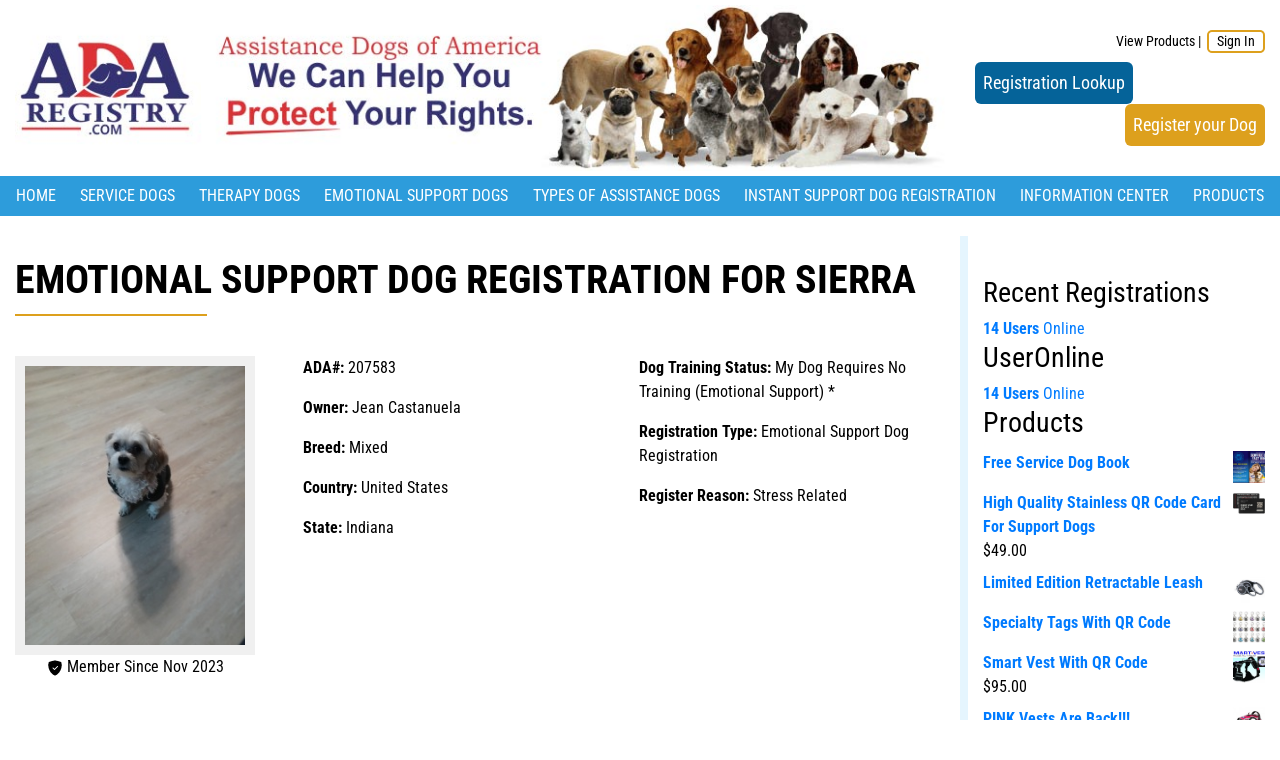

--- FILE ---
content_type: text/html; charset=UTF-8
request_url: https://assistancedogregistry.com/dog/sierra-31/
body_size: 14250
content:
<!DOCTYPE HTML>
<html>
<head>
  <meta http-equiv="content-type" content="text/html; charset=utf-8">
<title>
  Emotional Support Dog Registration for Sierra | ADA Service Dog Registry</title>
<meta http-equiv="content-type" content="text/html; charset=utf-8">
<meta name="viewport" content="width=device-width, initial-scale=1.0">
<meta name='robots' content='max-image-preview:large' />
	<style>img:is([sizes="auto" i], [sizes^="auto," i]) { contain-intrinsic-size: 3000px 1500px }</style>
	<script type="text/javascript">
/* <![CDATA[ */
window._wpemojiSettings = {"baseUrl":"https:\/\/s.w.org\/images\/core\/emoji\/15.0.3\/72x72\/","ext":".png","svgUrl":"https:\/\/s.w.org\/images\/core\/emoji\/15.0.3\/svg\/","svgExt":".svg","source":{"concatemoji":"https:\/\/assistancedogregistry.com\/wp-includes\/js\/wp-emoji-release.min.js?ver=6.7.4"}};
/*! This file is auto-generated */
!function(i,n){var o,s,e;function c(e){try{var t={supportTests:e,timestamp:(new Date).valueOf()};sessionStorage.setItem(o,JSON.stringify(t))}catch(e){}}function p(e,t,n){e.clearRect(0,0,e.canvas.width,e.canvas.height),e.fillText(t,0,0);var t=new Uint32Array(e.getImageData(0,0,e.canvas.width,e.canvas.height).data),r=(e.clearRect(0,0,e.canvas.width,e.canvas.height),e.fillText(n,0,0),new Uint32Array(e.getImageData(0,0,e.canvas.width,e.canvas.height).data));return t.every(function(e,t){return e===r[t]})}function u(e,t,n){switch(t){case"flag":return n(e,"\ud83c\udff3\ufe0f\u200d\u26a7\ufe0f","\ud83c\udff3\ufe0f\u200b\u26a7\ufe0f")?!1:!n(e,"\ud83c\uddfa\ud83c\uddf3","\ud83c\uddfa\u200b\ud83c\uddf3")&&!n(e,"\ud83c\udff4\udb40\udc67\udb40\udc62\udb40\udc65\udb40\udc6e\udb40\udc67\udb40\udc7f","\ud83c\udff4\u200b\udb40\udc67\u200b\udb40\udc62\u200b\udb40\udc65\u200b\udb40\udc6e\u200b\udb40\udc67\u200b\udb40\udc7f");case"emoji":return!n(e,"\ud83d\udc26\u200d\u2b1b","\ud83d\udc26\u200b\u2b1b")}return!1}function f(e,t,n){var r="undefined"!=typeof WorkerGlobalScope&&self instanceof WorkerGlobalScope?new OffscreenCanvas(300,150):i.createElement("canvas"),a=r.getContext("2d",{willReadFrequently:!0}),o=(a.textBaseline="top",a.font="600 32px Arial",{});return e.forEach(function(e){o[e]=t(a,e,n)}),o}function t(e){var t=i.createElement("script");t.src=e,t.defer=!0,i.head.appendChild(t)}"undefined"!=typeof Promise&&(o="wpEmojiSettingsSupports",s=["flag","emoji"],n.supports={everything:!0,everythingExceptFlag:!0},e=new Promise(function(e){i.addEventListener("DOMContentLoaded",e,{once:!0})}),new Promise(function(t){var n=function(){try{var e=JSON.parse(sessionStorage.getItem(o));if("object"==typeof e&&"number"==typeof e.timestamp&&(new Date).valueOf()<e.timestamp+604800&&"object"==typeof e.supportTests)return e.supportTests}catch(e){}return null}();if(!n){if("undefined"!=typeof Worker&&"undefined"!=typeof OffscreenCanvas&&"undefined"!=typeof URL&&URL.createObjectURL&&"undefined"!=typeof Blob)try{var e="postMessage("+f.toString()+"("+[JSON.stringify(s),u.toString(),p.toString()].join(",")+"));",r=new Blob([e],{type:"text/javascript"}),a=new Worker(URL.createObjectURL(r),{name:"wpTestEmojiSupports"});return void(a.onmessage=function(e){c(n=e.data),a.terminate(),t(n)})}catch(e){}c(n=f(s,u,p))}t(n)}).then(function(e){for(var t in e)n.supports[t]=e[t],n.supports.everything=n.supports.everything&&n.supports[t],"flag"!==t&&(n.supports.everythingExceptFlag=n.supports.everythingExceptFlag&&n.supports[t]);n.supports.everythingExceptFlag=n.supports.everythingExceptFlag&&!n.supports.flag,n.DOMReady=!1,n.readyCallback=function(){n.DOMReady=!0}}).then(function(){return e}).then(function(){var e;n.supports.everything||(n.readyCallback(),(e=n.source||{}).concatemoji?t(e.concatemoji):e.wpemoji&&e.twemoji&&(t(e.twemoji),t(e.wpemoji)))}))}((window,document),window._wpemojiSettings);
/* ]]> */
</script>
<style id='wp-emoji-styles-inline-css' type='text/css'>

	img.wp-smiley, img.emoji {
		display: inline !important;
		border: none !important;
		box-shadow: none !important;
		height: 1em !important;
		width: 1em !important;
		margin: 0 0.07em !important;
		vertical-align: -0.1em !important;
		background: none !important;
		padding: 0 !important;
	}
</style>
<link rel='stylesheet' id='wp-block-library-css' class="css-defer" href-alt='https://assistancedogregistry.com/wp-includes/css/dist/block-library/style.min.css?ver=6.7.4' type='text/css' media='all' />
<link rel='stylesheet' id='wc-blocks-vendors-style-css' href='https://assistancedogregistry.com/wp-content/plugins/woocommerce/packages/woocommerce-blocks/build/wc-blocks-vendors-style.css?ver=9.8.4' type='text/css' media='all' />
<link rel='stylesheet' id='wc-blocks-style-css' href='https://assistancedogregistry.com/wp-content/plugins/woocommerce/packages/woocommerce-blocks/build/wc-blocks-style.css?ver=9.8.4' type='text/css' media='all' />
<link rel='stylesheet' id='pdfemb-gutenberg-block-backend-js-css' href='https://assistancedogregistry.com/wp-content/plugins/PDFEmbedder-premium/css/pdfemb-blocks.css?ver=6.7.4' type='text/css' media='all' />
<style id='classic-theme-styles-inline-css' type='text/css'>
/*! This file is auto-generated */
.wp-block-button__link{color:#fff;background-color:#32373c;border-radius:9999px;box-shadow:none;text-decoration:none;padding:calc(.667em + 2px) calc(1.333em + 2px);font-size:1.125em}.wp-block-file__button{background:#32373c;color:#fff;text-decoration:none}
</style>
<style id='global-styles-inline-css' type='text/css'>
:root{--wp--preset--aspect-ratio--square: 1;--wp--preset--aspect-ratio--4-3: 4/3;--wp--preset--aspect-ratio--3-4: 3/4;--wp--preset--aspect-ratio--3-2: 3/2;--wp--preset--aspect-ratio--2-3: 2/3;--wp--preset--aspect-ratio--16-9: 16/9;--wp--preset--aspect-ratio--9-16: 9/16;--wp--preset--color--black: #000000;--wp--preset--color--cyan-bluish-gray: #abb8c3;--wp--preset--color--white: #ffffff;--wp--preset--color--pale-pink: #f78da7;--wp--preset--color--vivid-red: #cf2e2e;--wp--preset--color--luminous-vivid-orange: #ff6900;--wp--preset--color--luminous-vivid-amber: #fcb900;--wp--preset--color--light-green-cyan: #7bdcb5;--wp--preset--color--vivid-green-cyan: #00d084;--wp--preset--color--pale-cyan-blue: #8ed1fc;--wp--preset--color--vivid-cyan-blue: #0693e3;--wp--preset--color--vivid-purple: #9b51e0;--wp--preset--gradient--vivid-cyan-blue-to-vivid-purple: linear-gradient(135deg,rgba(6,147,227,1) 0%,rgb(155,81,224) 100%);--wp--preset--gradient--light-green-cyan-to-vivid-green-cyan: linear-gradient(135deg,rgb(122,220,180) 0%,rgb(0,208,130) 100%);--wp--preset--gradient--luminous-vivid-amber-to-luminous-vivid-orange: linear-gradient(135deg,rgba(252,185,0,1) 0%,rgba(255,105,0,1) 100%);--wp--preset--gradient--luminous-vivid-orange-to-vivid-red: linear-gradient(135deg,rgba(255,105,0,1) 0%,rgb(207,46,46) 100%);--wp--preset--gradient--very-light-gray-to-cyan-bluish-gray: linear-gradient(135deg,rgb(238,238,238) 0%,rgb(169,184,195) 100%);--wp--preset--gradient--cool-to-warm-spectrum: linear-gradient(135deg,rgb(74,234,220) 0%,rgb(151,120,209) 20%,rgb(207,42,186) 40%,rgb(238,44,130) 60%,rgb(251,105,98) 80%,rgb(254,248,76) 100%);--wp--preset--gradient--blush-light-purple: linear-gradient(135deg,rgb(255,206,236) 0%,rgb(152,150,240) 100%);--wp--preset--gradient--blush-bordeaux: linear-gradient(135deg,rgb(254,205,165) 0%,rgb(254,45,45) 50%,rgb(107,0,62) 100%);--wp--preset--gradient--luminous-dusk: linear-gradient(135deg,rgb(255,203,112) 0%,rgb(199,81,192) 50%,rgb(65,88,208) 100%);--wp--preset--gradient--pale-ocean: linear-gradient(135deg,rgb(255,245,203) 0%,rgb(182,227,212) 50%,rgb(51,167,181) 100%);--wp--preset--gradient--electric-grass: linear-gradient(135deg,rgb(202,248,128) 0%,rgb(113,206,126) 100%);--wp--preset--gradient--midnight: linear-gradient(135deg,rgb(2,3,129) 0%,rgb(40,116,252) 100%);--wp--preset--font-size--small: 13px;--wp--preset--font-size--medium: 20px;--wp--preset--font-size--large: 36px;--wp--preset--font-size--x-large: 42px;--wp--preset--spacing--20: 0.44rem;--wp--preset--spacing--30: 0.67rem;--wp--preset--spacing--40: 1rem;--wp--preset--spacing--50: 1.5rem;--wp--preset--spacing--60: 2.25rem;--wp--preset--spacing--70: 3.38rem;--wp--preset--spacing--80: 5.06rem;--wp--preset--shadow--natural: 6px 6px 9px rgba(0, 0, 0, 0.2);--wp--preset--shadow--deep: 12px 12px 50px rgba(0, 0, 0, 0.4);--wp--preset--shadow--sharp: 6px 6px 0px rgba(0, 0, 0, 0.2);--wp--preset--shadow--outlined: 6px 6px 0px -3px rgba(255, 255, 255, 1), 6px 6px rgba(0, 0, 0, 1);--wp--preset--shadow--crisp: 6px 6px 0px rgba(0, 0, 0, 1);}:where(.is-layout-flex){gap: 0.5em;}:where(.is-layout-grid){gap: 0.5em;}body .is-layout-flex{display: flex;}.is-layout-flex{flex-wrap: wrap;align-items: center;}.is-layout-flex > :is(*, div){margin: 0;}body .is-layout-grid{display: grid;}.is-layout-grid > :is(*, div){margin: 0;}:where(.wp-block-columns.is-layout-flex){gap: 2em;}:where(.wp-block-columns.is-layout-grid){gap: 2em;}:where(.wp-block-post-template.is-layout-flex){gap: 1.25em;}:where(.wp-block-post-template.is-layout-grid){gap: 1.25em;}.has-black-color{color: var(--wp--preset--color--black) !important;}.has-cyan-bluish-gray-color{color: var(--wp--preset--color--cyan-bluish-gray) !important;}.has-white-color{color: var(--wp--preset--color--white) !important;}.has-pale-pink-color{color: var(--wp--preset--color--pale-pink) !important;}.has-vivid-red-color{color: var(--wp--preset--color--vivid-red) !important;}.has-luminous-vivid-orange-color{color: var(--wp--preset--color--luminous-vivid-orange) !important;}.has-luminous-vivid-amber-color{color: var(--wp--preset--color--luminous-vivid-amber) !important;}.has-light-green-cyan-color{color: var(--wp--preset--color--light-green-cyan) !important;}.has-vivid-green-cyan-color{color: var(--wp--preset--color--vivid-green-cyan) !important;}.has-pale-cyan-blue-color{color: var(--wp--preset--color--pale-cyan-blue) !important;}.has-vivid-cyan-blue-color{color: var(--wp--preset--color--vivid-cyan-blue) !important;}.has-vivid-purple-color{color: var(--wp--preset--color--vivid-purple) !important;}.has-black-background-color{background-color: var(--wp--preset--color--black) !important;}.has-cyan-bluish-gray-background-color{background-color: var(--wp--preset--color--cyan-bluish-gray) !important;}.has-white-background-color{background-color: var(--wp--preset--color--white) !important;}.has-pale-pink-background-color{background-color: var(--wp--preset--color--pale-pink) !important;}.has-vivid-red-background-color{background-color: var(--wp--preset--color--vivid-red) !important;}.has-luminous-vivid-orange-background-color{background-color: var(--wp--preset--color--luminous-vivid-orange) !important;}.has-luminous-vivid-amber-background-color{background-color: var(--wp--preset--color--luminous-vivid-amber) !important;}.has-light-green-cyan-background-color{background-color: var(--wp--preset--color--light-green-cyan) !important;}.has-vivid-green-cyan-background-color{background-color: var(--wp--preset--color--vivid-green-cyan) !important;}.has-pale-cyan-blue-background-color{background-color: var(--wp--preset--color--pale-cyan-blue) !important;}.has-vivid-cyan-blue-background-color{background-color: var(--wp--preset--color--vivid-cyan-blue) !important;}.has-vivid-purple-background-color{background-color: var(--wp--preset--color--vivid-purple) !important;}.has-black-border-color{border-color: var(--wp--preset--color--black) !important;}.has-cyan-bluish-gray-border-color{border-color: var(--wp--preset--color--cyan-bluish-gray) !important;}.has-white-border-color{border-color: var(--wp--preset--color--white) !important;}.has-pale-pink-border-color{border-color: var(--wp--preset--color--pale-pink) !important;}.has-vivid-red-border-color{border-color: var(--wp--preset--color--vivid-red) !important;}.has-luminous-vivid-orange-border-color{border-color: var(--wp--preset--color--luminous-vivid-orange) !important;}.has-luminous-vivid-amber-border-color{border-color: var(--wp--preset--color--luminous-vivid-amber) !important;}.has-light-green-cyan-border-color{border-color: var(--wp--preset--color--light-green-cyan) !important;}.has-vivid-green-cyan-border-color{border-color: var(--wp--preset--color--vivid-green-cyan) !important;}.has-pale-cyan-blue-border-color{border-color: var(--wp--preset--color--pale-cyan-blue) !important;}.has-vivid-cyan-blue-border-color{border-color: var(--wp--preset--color--vivid-cyan-blue) !important;}.has-vivid-purple-border-color{border-color: var(--wp--preset--color--vivid-purple) !important;}.has-vivid-cyan-blue-to-vivid-purple-gradient-background{background: var(--wp--preset--gradient--vivid-cyan-blue-to-vivid-purple) !important;}.has-light-green-cyan-to-vivid-green-cyan-gradient-background{background: var(--wp--preset--gradient--light-green-cyan-to-vivid-green-cyan) !important;}.has-luminous-vivid-amber-to-luminous-vivid-orange-gradient-background{background: var(--wp--preset--gradient--luminous-vivid-amber-to-luminous-vivid-orange) !important;}.has-luminous-vivid-orange-to-vivid-red-gradient-background{background: var(--wp--preset--gradient--luminous-vivid-orange-to-vivid-red) !important;}.has-very-light-gray-to-cyan-bluish-gray-gradient-background{background: var(--wp--preset--gradient--very-light-gray-to-cyan-bluish-gray) !important;}.has-cool-to-warm-spectrum-gradient-background{background: var(--wp--preset--gradient--cool-to-warm-spectrum) !important;}.has-blush-light-purple-gradient-background{background: var(--wp--preset--gradient--blush-light-purple) !important;}.has-blush-bordeaux-gradient-background{background: var(--wp--preset--gradient--blush-bordeaux) !important;}.has-luminous-dusk-gradient-background{background: var(--wp--preset--gradient--luminous-dusk) !important;}.has-pale-ocean-gradient-background{background: var(--wp--preset--gradient--pale-ocean) !important;}.has-electric-grass-gradient-background{background: var(--wp--preset--gradient--electric-grass) !important;}.has-midnight-gradient-background{background: var(--wp--preset--gradient--midnight) !important;}.has-small-font-size{font-size: var(--wp--preset--font-size--small) !important;}.has-medium-font-size{font-size: var(--wp--preset--font-size--medium) !important;}.has-large-font-size{font-size: var(--wp--preset--font-size--large) !important;}.has-x-large-font-size{font-size: var(--wp--preset--font-size--x-large) !important;}
:where(.wp-block-post-template.is-layout-flex){gap: 1.25em;}:where(.wp-block-post-template.is-layout-grid){gap: 1.25em;}
:where(.wp-block-columns.is-layout-flex){gap: 2em;}:where(.wp-block-columns.is-layout-grid){gap: 2em;}
:root :where(.wp-block-pullquote){font-size: 1.5em;line-height: 1.6;}
</style>
<style id='woocommerce-inline-inline-css' type='text/css'>
.woocommerce form .form-row .required { visibility: visible; }
</style>
<link rel='stylesheet' id='wpmsg-style-css' class="css-defer" href-alt='https://assistancedogregistry.com/wp-content/plugins/wp_message/wp_message.css?ver=6.7.4' type='text/css' media='all' />
<link rel='stylesheet' id='sv-wc-payment-gateway-payment-form-v5_11_9-css' href='https://assistancedogregistry.com/wp-content/plugins/woocommerce-gateway-authorize-net-cim/vendor/skyverge/wc-plugin-framework/woocommerce/payment-gateway/assets/css/frontend/sv-wc-payment-gateway-payment-form.min.css?ver=5.11.9' type='text/css' media='all' />
<script type="text/javascript" src="https://assistancedogregistry.com/wp-includes/js/jquery/jquery.min.js?ver=3.7.1" id="jquery-core-js"></script>
<script type="text/javascript" async src="https://assistancedogregistry.com/wp-includes/js/jquery/jquery-migrate.min.js?ver=3.4.1" id="jquery-migrate-js"></script>
<link rel="https://api.w.org/" href="https://assistancedogregistry.com/wp-json/" /><link rel="EditURI" type="application/rsd+xml" title="RSD" href="https://assistancedogregistry.com/xmlrpc.php?rsd" />
<meta name="generator" content="WordPress 6.7.4" />
<meta name="generator" content="WooCommerce 7.6.0" />
<link rel="canonical" href="https://assistancedogregistry.com/dog/sierra-31/" />
<link rel='shortlink' href='https://assistancedogregistry.com/?p=207583' />
<link rel="alternate" title="oEmbed (JSON)" type="application/json+oembed" href="https://assistancedogregistry.com/wp-json/oembed/1.0/embed?url=https%3A%2F%2Fassistancedogregistry.com%2Fdog%2Fsierra-31%2F" />
<link rel="alternate" title="oEmbed (XML)" type="text/xml+oembed" href="https://assistancedogregistry.com/wp-json/oembed/1.0/embed?url=https%3A%2F%2Fassistancedogregistry.com%2Fdog%2Fsierra-31%2F&#038;format=xml" />
<script type="text/javascript">
(function(url){
	if(/(?:Chrome\/26\.0\.1410\.63 Safari\/537\.31|WordfenceTestMonBot)/.test(navigator.userAgent)){ return; }
	var addEvent = function(evt, handler) {
		if (window.addEventListener) {
			document.addEventListener(evt, handler, false);
		} else if (window.attachEvent) {
			document.attachEvent('on' + evt, handler);
		}
	};
	var removeEvent = function(evt, handler) {
		if (window.removeEventListener) {
			document.removeEventListener(evt, handler, false);
		} else if (window.detachEvent) {
			document.detachEvent('on' + evt, handler);
		}
	};
	var evts = 'contextmenu dblclick drag dragend dragenter dragleave dragover dragstart drop keydown keypress keyup mousedown mousemove mouseout mouseover mouseup mousewheel scroll'.split(' ');
	var logHuman = function() {
		if (window.wfLogHumanRan) { return; }
		window.wfLogHumanRan = true;
		var wfscr = document.createElement('script');
		wfscr.type = 'text/javascript';
		wfscr.async = true;
		wfscr.src = url + '&r=' + Math.random();
		(document.getElementsByTagName('head')[0]||document.getElementsByTagName('body')[0]).appendChild(wfscr);
		for (var i = 0; i < evts.length; i++) {
			removeEvent(evts[i], logHuman);
		}
	};
	for (var i = 0; i < evts.length; i++) {
		addEvent(evts[i], logHuman);
	}
})('//assistancedogregistry.com/?wordfence_lh=1&hid=2D0CAB20A9791634531CA001E98A79FB');
</script>	<noscript><style>.woocommerce-product-gallery{ opacity: 1 !important; }</style></noscript>
	<link rel="icon" href="https://assistancedogregistry.com/wp-content/uploads/2018/08/cropped-ada-fb-square-32x32.png" sizes="32x32" />
<link rel="icon" href="https://assistancedogregistry.com/wp-content/uploads/2018/08/cropped-ada-fb-square-192x192.png" sizes="192x192" />
<link rel="apple-touch-icon" href="https://assistancedogregistry.com/wp-content/uploads/2018/08/cropped-ada-fb-square-180x180.png" />
<meta name="msapplication-TileImage" content="https://assistancedogregistry.com/wp-content/uploads/2018/08/cropped-ada-fb-square-270x270.png" />
<script src="https://cdnjs.cloudflare.com/ajax/libs/popper.js/1.14.3/umd/popper.min.js" integrity="sha384-ZMP7rVo3mIykV+2+9J3UJ46jBk0WLaUAdn689aCwoqbBJiSnjAK/l8WvCWPIPm49" crossorigin="anonymous" defer></script>
<script src="https://stackpath.bootstrapcdn.com/bootstrap/4.1.3/js/bootstrap.min.js" integrity="sha384-ChfqqxuZUCnJSK3+MXmPNIyE6ZbWh2IMqE241rYiqJxyMiZ6OW/JmZQ5stwEULTy" crossorigin="anonymous" defer></script>
<script src="https://cdn.jsdelivr.net/npm/lozad/dist/lozad.min.js" defer></script>
<link rel="stylesheet" href="https://assistancedogregistry.com/wp-content/themes/ada_2018/load.php?do=css&ver=1.0.50">  <style>
    .dog-row {
      display: flex;
      margin-bottom: 3rem;
      padding-bottom: 3rem;
      border-bottom: 4px solid #e0e0e0;
    }
    .dog-col-img {
      flex-grow: 0;
      flex-shrink: 0;
      flex-basis: 240px;
    }
    .dog-col-content {
      padding-left: 3rem;
    }

    .dog-col-img img {
      width: 100%;
      height: auto;
      border: 10px solid #f0f0f0;
    }

    @media screen and (max-width: 992px){
      .dog-row {
        flex-direction: column;
      }
      .dog-col-img {
        padding-bottom: 0.5rem;
      }
      .dog-col-content {
        padding-left: 0;
      }
    }
  </style>
</head>
<body class="dog-template-default single single-dog postid-207583 wp-custom-logo theme-ada_2018 woocommerce-no-js metaslider-plugin not-front-page">
          <header class="full-width">
      <div class="container">
        <div id="logo-container" class="row">
          <div class="col-md-9 ">
            <div id="logo-wrap">
            <a href="https://assistancedogregistry.com/"><img src="https://assistancedogregistry.com/wp-content/uploads/2018/08/ada_logo.jpg" class="img-resp v-middle" alt="ADA Service Dog Registry"></a>
            </div>
          </div>
          <div class="col-md-3 flex flex-a-center flex-j-end">
            <div class="mobile-hide">
              <div class="user-login-logout">
              <a href="https://assistancedogregistry.com/shop">View Products</a>&nbsp;|&nbsp;                <a href="https://assistancedogregistry.com/wp-login.php" class="round-btn">Sign In</a>
                            </div>
                            <div class="right"><a class="blue-btn" href="https://assistancedogregistry.com/registration-lookup">Registration Lookup</a>&nbsp;<a class="yellow-btn right" href="https://assistancedogregistry.com/instant-service-dog-registration">Register your Dog</a></div>
                          </div>
          </div>
        </div>
      </div>
      <div id="mobile-user-bar">
              <a href="https://assistancedogregistry.com/shop">View Products</a>&nbsp;|&nbsp;                <a href="https://assistancedogregistry.com/wp-login.php">Sign In</a>
                    </div>
      <div id="main-menu-container">
        <nav class="navbar navbar-expand-lg">
          <button class="navbar-toggler" type="button" data-toggle="collapse" data-target="#navbarSupportedContent" aria-controls="navbarSupportedContent" aria-expanded="false" aria-label="Toggle navigation">
            <span class="navbar-toggler-icon">
              <svg xmlns="http://www.w3.org/2000/svg" width="30" height="30" viewBox="0 0 30 30" role="img" focusable="false"><title>Menu</title><path stroke="#ffffff" stroke-linecap="round" stroke-miterlimit="10" stroke-width="2" d="M4 7h22M4 15h22M4 23h22"></path></svg>
            </span>
          </button>
          <div class="right mobile-show"><a class="blue-btn" href="https://assistancedogregistry.com/registration-lookup">Registration Lookup</a>&nbsp;<a class="yellow-btn right" href="https://assistancedogregistry.com/instant-service-dog-registration">Register your Dog</a></div>
          <div class="collapse navbar-collapse" id="navbarSupportedContent">
            <ul id="menu-primary-menu" class="navbar-nav mr-auto"><li id="menu-item-38" class="menu-item menu-item-type-post_type menu-item-object-page menu-item-38"><a href="https://assistancedogregistry.com/welcome/">Home</a></li>
<li id="menu-item-34" class="menu-item menu-item-type-post_type menu-item-object-page menu-item-34"><a href="https://assistancedogregistry.com/service-dog-information/">Service Dogs</a></li>
<li id="menu-item-32" class="menu-item menu-item-type-post_type menu-item-object-page menu-item-32"><a href="https://assistancedogregistry.com/therapy-dog-information/">Therapy Dogs</a></li>
<li id="menu-item-33" class="menu-item menu-item-type-post_type menu-item-object-page menu-item-33"><a href="https://assistancedogregistry.com/emotional-support-dog-information/">Emotional Support Dogs</a></li>
<li id="menu-item-832" class="menu-item menu-item-type-post_type menu-item-object-page menu-item-832"><a href="https://assistancedogregistry.com/types-of-assistance-dogs/">Types Of Assistance Dogs</a></li>
<li id="menu-item-215742" class="menu-item menu-item-type-custom menu-item-object-custom menu-item-215742"><a href="https://assistancedogregistry.com/instant-service-dog-registration">Instant Support Dog Registration</a></li>
<li id="menu-item-567" class="menu-item menu-item-type-custom menu-item-object-custom menu-item-567"><a href="//assistancedogregistry.com/law_information/">Information Center</a></li>
<li id="menu-item-149543" class="menu-item menu-item-type-custom menu-item-object-custom menu-item-149543"><a href="https://shop.assistancedogregistry.com/">Products</a></li>
</ul>          </div>
        </nav>
      </div>
    </header>
    
	<section id="main-content" class="full-width">
		<div class="container">
			<div class="row">
				<div id="content-wrapper" class="col-md-9">
    <h1>Emotional Support Dog Registration for Sierra</h1>


        <div class="dog-row border-0">
          <div class="dog-col-img text-center">
            <img src="https://assistancedogregistry.com/wp-content/uploads/gravity_forms/1-c8cdd18483722b3ae9f7cd11964d2e8c/2023/11/20231110_203859.jpg"><svg width="1em" height="1em" viewBox="0 0 16 16" class="bi bi-shield-fill-check" fill="currentColor" xmlns="http://www.w3.org/2000/svg">
              <path fill-rule="evenodd" d="M8 .5c-.662 0-1.77.249-2.813.525a61.11 61.11 0 0 0-2.772.815 1.454 1.454 0 0 0-1.003 1.184c-.573 4.197.756 7.307 2.368 9.365a11.192 11.192 0 0 0 2.417 2.3c.371.256.715.451 1.007.586.27.124.558.225.796.225s.527-.101.796-.225c.292-.135.636-.33 1.007-.586a11.191 11.191 0 0 0 2.418-2.3c1.611-2.058 2.94-5.168 2.367-9.365a1.454 1.454 0 0 0-1.003-1.184 61.09 61.09 0 0 0-2.772-.815C9.77.749 8.663.5 8 .5zm2.854 6.354a.5.5 0 0 0-.708-.708L7.5 8.793 6.354 7.646a.5.5 0 1 0-.708.708l1.5 1.5a.5.5 0 0 0 .708 0l3-3z"/>
            </svg> Member Since Nov 2023          </div>
          <div class="dog-col-content">
                        <div class="row">
              <div class="col-md-6">
                <p><b>ADA#: </b>207583</p>
                                <p><b>Owner: </b>Jean Castanuela</p>
                <p><b>Breed:</b> Mixed</p>
                <p><b>Country: </b>United States</p>
<p><b>State: </b>Indiana</p>
              </div>
              <div class="col-md-6">
                <p><b>Dog Training Status: </b>My Dog Requires No Training (Emotional Support) *</p>
<p><b>Registration Type: </b>Emotional Support Dog Registration</p>
<p><b>Register Reason: </b>Stress Related</p>
              </div>  
          </div>
                  </div>
      </div>

                <div class="mb-2 mt-2 pb-5 border-bottom">
            <a class="fb-share btn-share" href="https://www.facebook.com/sharer/sharer.php?u=https%3A%2F%2Fassistancedogregistry.com%2Fdog%2Fsierra-31%2F"><i class="icon-facebook"></i> Share</a>
            <a class="twitter-share btn-share" href="https://twitter.com/intent/tweet?hashtags=therapydogs,ServiceDog,emotionalsupportdog,dogs&url=https%3A%2F%2Fassistancedogregistry.com%2Fdog%2Fsierra-31%2F"><i class="icon-twitter"></i> Tweet</a>
            <a class="email-share btn-share" href="mailto:?subject=Check this out&body=https%3A%2F%2Fassistancedogregistry.com%2Fdog%2Fsierra-31%2F"><i class="icon-mail"></i> Email</a>
            <a class="copy-share copy-clipboard btn-share" data-copy="https://assistancedogregistry.com/dog/sierra-31/" data-toggle="tooltip" data-placement="bottom" title="Click to Copy" href="#">&boxbox; Copy</a>
          </div>

          

          <div class="row pt-5 pb-5">
            <div class="col-md-6 text-center">
              <h3>Active ID Cards</h3>
<p><img src="https://assistancedogregistry.com/wp-content/uploads/ada_card/ids/card-207583-987-1700176794.jpg" class="img-resp"></p>
            </div>
            <div class="col-md-6 text-center">
              <h3>Letter of Registration</h3>
<p><a target="_blank" href="https://assistancedogregistry.com/wp-content/uploads/ada_documents/ada_cert_207583.pdf"><img src='https://assistancedogregistry.com/wp-content/themes/ada_2018/images/letter_registration_icon_us.jpg'   alt='' ></a></p>
            </div>
          </div>

          <p class="mt-4"><h5><b>Not Register Yet?</b></h5><br><form action="https://assistancedogregistry.com/instant-service-dog-registration"><p><input type="text" maxlength="20" name="dog_reg_name" placeholder="Dog's Name">  <input type="text" maxlength="20" name="dog_reg_breed" placeholder="Dog's Breed"></p><p><input type="submit" class="yellow-btn" value="Continue"></p></form></p>

          <div class="row">
            <div class="col-12">
                          </div>
          </div>


        <p><b>Not Registered Yet?</b></p><form action="https://assistancedogregistry.com/instant-service-dog-registration"><p><input type="text" maxlength="20" name="dog_reg_name" placeholder="Dog's Name">  <input type="text" maxlength="20" name="dog_reg_breed" placeholder="Dog's Breed"></p><p><input type="submit" class="yellow-btn" value="Continue"></p></form><p>&nbsp;</p><div class="mt-2 mb-2"><p><a href="https://assistancedogregistry.com/dashboard" class="blue-btn">Need To Activate Your QR Tag? </a></p><p><img decoding="async" src="https://adaregistry.com/wp-content/uploads/2021/02/qr_tag.jpg" width="100" /></p>
<p><b>Don&#8217;t have a QR Tag yet?</b> <a href="https://assistancedogregistry.com/product-category/tags/">Get One Now!</a></p>
</div>
          <p class="postmetadata">
                              </p>
                    <div class="tab-footer">
           <p>Check Out Our Store!  <a href="https://assistancedogregistry.com/shop/">Visit Our Store</a></p>
<p><a href="https://assistancedogregistry.com/shop/"><img fetchpriority="high" decoding="async" class="alignnone wp-image-160503" src="https://assistancedogregistry.com/wp-content/uploads/2020/08/Free-IDCARD.jpg" alt="" width="700" height="222" srcset="https://assistancedogregistry.com/wp-content/uploads/2020/08/Free-IDCARD.jpg 992w, https://assistancedogregistry.com/wp-content/uploads/2020/08/Free-IDCARD-300x95.jpg 300w, https://assistancedogregistry.com/wp-content/uploads/2020/08/Free-IDCARD-768x244.jpg 768w, https://assistancedogregistry.com/wp-content/uploads/2020/08/Free-IDCARD-600x191.jpg 600w, https://assistancedogregistry.com/wp-content/uploads/2020/08/Free-IDCARD-32x10.jpg 32w" sizes="(max-width: 700px) 100vw, 700px" /></a></p>
<hr />
<p><a href="https://assistancedogregistry.com/shop/"><img decoding="async" class="alignnone wp-image-177593 size-full" src="https://assistancedogregistry.com/wp-content/uploads/2021/06/products-banner.jpg" alt="" width="700" height="166" srcset="https://assistancedogregistry.com/wp-content/uploads/2021/06/products-banner.jpg 700w, https://assistancedogregistry.com/wp-content/uploads/2021/06/products-banner-300x71.jpg 300w, https://assistancedogregistry.com/wp-content/uploads/2021/06/products-banner-600x142.jpg 600w, https://assistancedogregistry.com/wp-content/uploads/2021/06/products-banner-32x8.jpg 32w" sizes="(max-width: 700px) 100vw, 700px" /></a></p>
<p><a href="https://assistancedogregistry.com/dashboard/?tab=your-dogs">Back To My Dogs</a></p>
<p>&nbsp;</p>
<hr />
<p>&nbsp;</p>
<p>&nbsp;</p>
          </div>

          <div id="content-sidebar" class="full-width">
          <li id="latest-news-widget-2" class="widget latest-news-widget"><h2 class="widgettitle">Recent News</h2>
<div class="full-width mb-4 pb-4 border-bottom"><h3>2025 Service & Support Dog Cards (Sneak Peak)</h3><p><a href="https://assistancedogregistry.com/2025-service-support-dog-cards-sneak-peak/"><img class="img-resp alignleft lozad" title="2025 Service & Support Dog Cards (Sneak Peak)" data-src="https://assistancedogregistry.com/wp-content/uploads/2024/09/card-9176-161329-1726189411-150x150.jpg"></a><p class="mb-1"><small class="text-secondary">September 21, 2024</small></p>2025 Card Designs Have Arrived Early! ADA Members Take A Early look at our new designs.   Click For More Info &amp; Where To Purchase Early</p><p><a class="yellow-btn" href="https://assistancedogregistry.com/2025-service-support-dog-cards-sneak-peak/">Read more</a></p></div>
<div class="full-width mb-4 pb-4 border-bottom"><h3>Artificial intelligence Service Dogs</h3><p><a href="https://assistancedogregistry.com/artificial-intelligence-service-dogs/"><img class="img-resp alignleft lozad" title="Artificial intelligence Service Dogs" data-src="https://assistancedogregistry.com/wp-content/uploads/2024/08/The_RoboGuide_dog_in_action.width-1000-150x150.jpg"></a><p class="mb-1"><small class="text-secondary">August 13, 2024</small></p>Artificial intelligence (AI) can be used in service dogs in a variety of ways, including helping visually impaired people navigate, automating training center tasks, and monitoring a dog&#8217;s health: Navigation Researchers at the University of Glasgow and other partners have developed RoboGuide, an AI-powered robot dog that can help visually impaired people move independently and [&hellip;]</p><p><a class="yellow-btn" href="https://assistancedogregistry.com/artificial-intelligence-service-dogs/">Read more</a></p></div>
<div class="full-width mb-4 pb-4 border-bottom"><h3>Dog killed, 1 injured in two bear attacks .</h3><p><a href="https://assistancedogregistry.com/dog-killed-1-injured-in-two-bear-attacks-2/"><img class="img-resp alignleft lozad" title="Dog killed, 1 injured in two bear attacks ." data-src="https://assistancedogregistry.com/wp-content/uploads/2024/05/5733246_shutterstock_707557351-150x150.jpg"></a><p class="mb-1"><small class="text-secondary">May 16, 2024</small></p>A man who went into the water on Long Island to rescue his service dog ended up needing to be rescued himself. It happened on Sunday night in Oyster Bay. The 34-year-old man was walking his dog when it entered the water to swim around 8:23 p.m. The dog suddenly began to struggle while swimming [&hellip;]</p><p><a class="yellow-btn" href="https://assistancedogregistry.com/dog-killed-1-injured-in-two-bear-attacks-2/">Read more</a></p></div>
<div class="full-width mb-4 pb-4 border-bottom"><h3>Walmart customer denied her access to service dog</h3><p><a href="https://assistancedogregistry.com/walmart-customer-with-denied-her-access-to-service-dog/"><img class="img-resp alignleft lozad" title="Walmart customer denied her access to service dog" data-src="https://assistancedogregistry.com/wp-content/uploads/2024/03/Screenshot-2024-03-10-075333-150x150.png"></a><p class="mb-1"><small class="text-secondary">March 10, 2024</small></p>Walmart customer with POTS says employees denied her access to service dog. customer can ruin everything. One&nbsp;Walmart&nbsp;shopper whose service dog alerted them to sit down on the ground due to a postural orthostatic tachycardia syndrome, or POTS, which is a fainting disorder, says that not only did the store’s staff attempt to deny her access [&hellip;]</p><p><a class="yellow-btn" href="https://assistancedogregistry.com/walmart-customer-with-denied-her-access-to-service-dog/">Read more</a></p></div>
<div class="full-width mb-4 pb-4 border-bottom"><h3>2024 Assistance Dog ID Cards Are Here!</h3><p><a href="https://assistancedogregistry.com/2024-assistance-dog-id-cards-are-here/"><img class="img-resp alignleft lozad" title="2024 Assistance Dog ID Cards Are Here!" data-src="https://assistancedogregistry.com/wp-content/uploads/2023/03/fc9113cfc4fb9e66910b8216e883cd72-150x150.jpg"></a><p class="mb-1"><small class="text-secondary">January 2, 2024</small></p>Hello From Assistance Dogs Of America 2024 ID Cards Are Here! Wishing all of you a Happy New Year! &nbsp; ADARegistry.com</p><p><a class="yellow-btn" href="https://assistancedogregistry.com/2024-assistance-dog-id-cards-are-here/">Read more</a></p></div>
<div class="full-width mb-4 pb-4 border-bottom"><h3>Cyber Monday Service Dog Kits</h3><p><a href="https://assistancedogregistry.com/early-brid-black-friday-service-dog-kits/"><img class="img-resp alignleft lozad" title="Cyber Monday Service Dog Kits" data-src="https://assistancedogregistry.com/wp-content/uploads/2023/11/ADA-KIT-150x150.png"></a><p class="mb-1"><small class="text-secondary">November 16, 2023</small></p>CYBER MONDAY SPECIAL! (While Supplies Last) Complete Kits Include The ID Card Created Upon Registration, ID Card Holder, QR Coded Patch, Choice Of Vest, Extra Patch Of Choice, Bandana, Retractable Leash With ADA Logo, Tag &amp; Registration Letter. Also All Included Is The All New Metal QR Coded Registration Card That Links Direct To Your [&hellip;]</p><p><a class="yellow-btn" href="https://assistancedogregistry.com/early-brid-black-friday-service-dog-kits/">Read more</a></p></div>
<div class="full-width mb-4 pb-4 border-bottom"><h3>Airbnb Host Canceled Over Veteran’s Service Dog</h3><p><a href="https://assistancedogregistry.com/airbnb-host-canceled-over-veterans-service-dog/"><img class="img-resp alignleft lozad" title="Airbnb Host Canceled Over Veteran’s Service Dog" data-src="https://assistancedogregistry.com/wp-content/uploads/2023/09/airbnb-150x150.jpg"></a><p class="mb-1"><small class="text-secondary">September 28, 2023</small></p>While Boston couple Lauren Laliberte and Steve Bohn were busy preparing for their Cape Cod wedding, they were looking forward to celebrating alongside Bohn’s service dog — a yellow labrador named Orion. The plan was simple: They would make the trek from Boston to the Cape, and stay in an Airbnb the nights before and after [&hellip;]</p><p><a class="yellow-btn" href="https://assistancedogregistry.com/airbnb-host-canceled-over-veterans-service-dog/">Read more</a></p></div>
<div class="full-width mb-4 pb-4 border-bottom"><h3>Make A QR Code With Your Dogs Picture & Link To Your Registration</h3><p><a href="https://assistancedogregistry.com/make-a-qr-code-with-your-dogs-picture-link-to-your-registration/"><img class="img-resp alignleft lozad" title="Make A QR Code With Your Dogs Picture & Link To Your Registration" data-src="https://assistancedogregistry.com/wp-content/uploads/2023/07/qrCode-1-150x150.png"></a><p class="mb-1"><small class="text-secondary">July 6, 2023</small></p>Make A QR Code That Links To Your Dogs Registration Click Here It’s easy Click or Scan The Code &amp; Add Your Dogs Photo Then Add Your Dogs Registration Link. Click Or Scan The Code</p><p><a class="yellow-btn" href="https://assistancedogregistry.com/make-a-qr-code-with-your-dogs-picture-link-to-your-registration/">Read more</a></p></div>
</li>
          </div>

        </div>
        <div id="sidebar-right" class="col-md-3">
          <div id="useronline-4" class="widget widget_useronline"><h3>Recent Registrations</h3><div id="useronline-count"><a href=""><strong>14 Users</strong> Online</a></div></div><div id="useronline-5" class="widget widget_useronline"><h3>UserOnline</h3><div id="useronline-count"><a href=""><strong>14 Users</strong> Online</a></div></div><div id="woocommerce_products-3" class="widget woocommerce widget_products"><h3>Products</h3><ul class="product_list_widget"><li>
	
	<a href="https://assistancedogregistry.com/product/free-service-dog-book/">
		<img width="300" height="300" src="https://assistancedogregistry.com/wp-content/uploads/2024/02/brochure-300x300.png" class="attachment-woocommerce_thumbnail size-woocommerce_thumbnail" alt="" decoding="async" srcset="https://assistancedogregistry.com/wp-content/uploads/2024/02/brochure-300x300.png 300w, https://assistancedogregistry.com/wp-content/uploads/2024/02/brochure-150x150.png 150w, https://assistancedogregistry.com/wp-content/uploads/2024/02/brochure-100x100.png 100w" sizes="(max-width: 300px) 100vw, 300px" />		<span class="product-title">Free Service Dog Book</span>
	</a>

				
	
	</li>
<li>
	
	<a href="https://assistancedogregistry.com/product/metal-qr-code-card/">
		<img width="300" height="234" src="https://assistancedogregistry.com/wp-content/uploads/2022/08/shop-dervice-dog-e1678371572460.png" class="attachment-woocommerce_thumbnail size-woocommerce_thumbnail" alt="" decoding="async" loading="lazy" />		<span class="product-title">High Quality Stainless QR Code Card For Support Dogs</span>
	</a>

				
	<span class="woocommerce-Price-amount amount"><bdi><span class="woocommerce-Price-currencySymbol">&#36;</span>49.00</bdi></span>
	</li>
<li>
	
	<a href="https://assistancedogregistry.com/product/limited-edition-retractable-leash/">
		<img width="300" height="300" src="https://assistancedogregistry.com/wp-content/uploads/2021/07/IMG_7241-300x300.jpg" class="attachment-woocommerce_thumbnail size-woocommerce_thumbnail" alt="" decoding="async" loading="lazy" srcset="https://assistancedogregistry.com/wp-content/uploads/2021/07/IMG_7241-300x300.jpg 300w, https://assistancedogregistry.com/wp-content/uploads/2021/07/IMG_7241-150x150.jpg 150w, https://assistancedogregistry.com/wp-content/uploads/2021/07/IMG_7241-768x768.jpg 768w, https://assistancedogregistry.com/wp-content/uploads/2021/07/IMG_7241-600x600.jpg 600w, https://assistancedogregistry.com/wp-content/uploads/2021/07/IMG_7241-100x100.jpg 100w, https://assistancedogregistry.com/wp-content/uploads/2021/07/IMG_7241-32x32.jpg 32w, https://assistancedogregistry.com/wp-content/uploads/2021/07/IMG_7241.jpg 1000w" sizes="auto, (max-width: 300px) 100vw, 300px" />		<span class="product-title">Limited Edition Retractable Leash</span>
	</a>

				
	
	</li>
<li>
	
	<a href="https://assistancedogregistry.com/product/custom-tags-with-qr-code/">
		<img width="300" height="300" src="https://assistancedogregistry.com/wp-content/uploads/2021/05/TAGS-300x300.jpg" class="attachment-woocommerce_thumbnail size-woocommerce_thumbnail" alt="" decoding="async" loading="lazy" srcset="https://assistancedogregistry.com/wp-content/uploads/2021/05/TAGS-300x300.jpg 300w, https://assistancedogregistry.com/wp-content/uploads/2021/05/TAGS-150x150.jpg 150w, https://assistancedogregistry.com/wp-content/uploads/2021/05/TAGS-100x100.jpg 100w" sizes="auto, (max-width: 300px) 100vw, 300px" />		<span class="product-title">Specialty Tags With QR Code</span>
	</a>

				
	
	</li>
<li>
	
	<a href="https://assistancedogregistry.com/product/ada-smart-vest-with-qr-code/">
		<img width="300" height="300" src="https://assistancedogregistry.com/wp-content/uploads/2021/06/BLK-VEST-ZOOM2-300x300.jpg" class="attachment-woocommerce_thumbnail size-woocommerce_thumbnail" alt="" decoding="async" loading="lazy" srcset="https://assistancedogregistry.com/wp-content/uploads/2021/06/BLK-VEST-ZOOM2-300x300.jpg 300w, https://assistancedogregistry.com/wp-content/uploads/2021/06/BLK-VEST-ZOOM2-150x150.jpg 150w, https://assistancedogregistry.com/wp-content/uploads/2021/06/BLK-VEST-ZOOM2-100x100.jpg 100w" sizes="auto, (max-width: 300px) 100vw, 300px" />		<span class="product-title">Smart Vest With QR Code</span>
	</a>

				
	<span class="woocommerce-Price-amount amount"><bdi><span class="woocommerce-Price-currencySymbol">&#36;</span>95.00</bdi></span>
	</li>
<li>
	
	<a href="https://assistancedogregistry.com/product/pink-vests-are-back/">
		<img width="300" height="300" src="https://assistancedogregistry.com/wp-content/uploads/2021/06/IMG_5426-300x300.jpg" class="attachment-woocommerce_thumbnail size-woocommerce_thumbnail" alt="" decoding="async" loading="lazy" srcset="https://assistancedogregistry.com/wp-content/uploads/2021/06/IMG_5426-300x300.jpg 300w, https://assistancedogregistry.com/wp-content/uploads/2021/06/IMG_5426-1024x1024.jpg 1024w, https://assistancedogregistry.com/wp-content/uploads/2021/06/IMG_5426-150x150.jpg 150w, https://assistancedogregistry.com/wp-content/uploads/2021/06/IMG_5426-768x768.jpg 768w, https://assistancedogregistry.com/wp-content/uploads/2021/06/IMG_5426-1536x1536.jpg 1536w, https://assistancedogregistry.com/wp-content/uploads/2021/06/IMG_5426-2048x2048.jpg 2048w, https://assistancedogregistry.com/wp-content/uploads/2021/06/IMG_5426-600x600.jpg 600w, https://assistancedogregistry.com/wp-content/uploads/2021/06/IMG_5426-100x100.jpg 100w, https://assistancedogregistry.com/wp-content/uploads/2021/06/IMG_5426-32x32.jpg 32w" sizes="auto, (max-width: 300px) 100vw, 300px" />		<span class="product-title">PINK Vests Are Back!!!</span>
	</a>

				
	<span class="woocommerce-Price-amount amount"><bdi><span class="woocommerce-Price-currencySymbol">&#36;</span>48.00</bdi></span> &ndash; <span class="woocommerce-Price-amount amount"><bdi><span class="woocommerce-Price-currencySymbol">&#36;</span>82.00</bdi></span>
	</li>
<li>
	
	<a href="https://assistancedogregistry.com/product/kits/">
		<img width="300" height="300" src="https://assistancedogregistry.com/wp-content/uploads/2021/05/ADA-KIT-300x300.png" class="attachment-woocommerce_thumbnail size-woocommerce_thumbnail" alt="" decoding="async" loading="lazy" srcset="https://assistancedogregistry.com/wp-content/uploads/2021/05/ADA-KIT-300x300.png 300w, https://assistancedogregistry.com/wp-content/uploads/2021/05/ADA-KIT-150x150.png 150w, https://assistancedogregistry.com/wp-content/uploads/2021/05/ADA-KIT-100x100.png 100w" sizes="auto, (max-width: 300px) 100vw, 300px" />		<span class="product-title">Service &amp; Support Dog Vest Kits</span>
	</a>

				
	<del aria-hidden="true"><span class="woocommerce-Price-amount amount"><bdi><span class="woocommerce-Price-currencySymbol">&#36;</span>149.00</bdi></span></del> <ins><span class="woocommerce-Price-amount amount"><bdi><span class="woocommerce-Price-currencySymbol">&#36;</span>129.00</bdi></span></ins>
	</li>
<li>
	
	<a href="https://assistancedogregistry.com/product/qrcodes/">
		<img width="300" height="300" src="https://assistancedogregistry.com/wp-content/uploads/2023/07/qrCode-1.png" class="attachment-woocommerce_thumbnail size-woocommerce_thumbnail" alt="" decoding="async" loading="lazy" srcset="https://assistancedogregistry.com/wp-content/uploads/2023/07/qrCode-1.png 300w, https://assistancedogregistry.com/wp-content/uploads/2023/07/qrCode-1-150x150.png 150w, https://assistancedogregistry.com/wp-content/uploads/2023/07/qrCode-1-100x100.png 100w, https://assistancedogregistry.com/wp-content/uploads/2023/07/qrCode-1-32x32.png 32w" sizes="auto, (max-width: 300px) 100vw, 300px" />		<span class="product-title">Custom QR Code Links Direct To Your Registration</span>
	</a>

				
	<span class="woocommerce-Price-amount amount"><bdi><span class="woocommerce-Price-currencySymbol">&#36;</span>25.00</bdi></span>
	</li>
<li>
	
	<a href="https://assistancedogregistry.com/product/companion-dog-bandana/">
		<img width="300" height="300" src="https://assistancedogregistry.com/wp-content/uploads/2021/03/companion_bandana-300x300.jpg" class="attachment-woocommerce_thumbnail size-woocommerce_thumbnail" alt="" decoding="async" loading="lazy" srcset="https://assistancedogregistry.com/wp-content/uploads/2021/03/companion_bandana-300x300.jpg 300w, https://assistancedogregistry.com/wp-content/uploads/2021/03/companion_bandana-150x150.jpg 150w, https://assistancedogregistry.com/wp-content/uploads/2021/03/companion_bandana-100x100.jpg 100w" sizes="auto, (max-width: 300px) 100vw, 300px" />		<span class="product-title">Companion Dog Bandana</span>
	</a>

				
	<span class="woocommerce-Price-amount amount"><bdi><span class="woocommerce-Price-currencySymbol">&#36;</span>39.95</bdi></span>
	</li>
<li>
	
	<a href="https://assistancedogregistry.com/product/assistance-dog-bandana/">
		<img width="300" height="300" src="https://assistancedogregistry.com/wp-content/uploads/2021/03/assistance_bandana-300x300.jpg" class="attachment-woocommerce_thumbnail size-woocommerce_thumbnail" alt="" decoding="async" loading="lazy" srcset="https://assistancedogregistry.com/wp-content/uploads/2021/03/assistance_bandana-300x300.jpg 300w, https://assistancedogregistry.com/wp-content/uploads/2021/03/assistance_bandana-150x150.jpg 150w, https://assistancedogregistry.com/wp-content/uploads/2021/03/assistance_bandana-768x768.jpg 768w, https://assistancedogregistry.com/wp-content/uploads/2021/03/assistance_bandana-600x600.jpg 600w, https://assistancedogregistry.com/wp-content/uploads/2021/03/assistance_bandana-100x100.jpg 100w, https://assistancedogregistry.com/wp-content/uploads/2021/03/assistance_bandana-32x32.jpg 32w, https://assistancedogregistry.com/wp-content/uploads/2021/03/assistance_bandana.jpg 800w" sizes="auto, (max-width: 300px) 100vw, 300px" />		<span class="product-title">Assistance Dog Bandana</span>
	</a>

				
	<span class="woocommerce-Price-amount amount"><bdi><span class="woocommerce-Price-currencySymbol">&#36;</span>39.95</bdi></span>
	</li>
</ul></div>        </div>
      </div>
    </div>
  </section>

      <footer>
      <div class="container">
        <div class="row">
          <div class="col-md-12">
            <ul class="footer-social">
              <li><a href="#"><i class="icon-facebook"></i></a></li>              <li><a href="#"><i class="icon-twitter"></i></a></li>              <li><a href="#"><i class="icon-instagram"></i></a></li>                            <li><a href="#"><i class="icon-linkedin2"></i></a></li>            </ul>
 
            <ul id="menu-footer-menu" class="footer-menu"><li id="menu-item-90" class="menu-item menu-item-type-post_type menu-item-object-page menu-item-90"><a href="https://assistancedogregistry.com/welcome/">Home</a></li>
<li id="menu-item-149544" class="menu-item menu-item-type-custom menu-item-object-custom menu-item-149544"><a href="https://shop.assistancedogregistry.com/">Products</a></li>
<li id="menu-item-215741" class="menu-item menu-item-type-custom menu-item-object-custom menu-item-215741"><a href="https://assistancedogregistry.com/instant-service-dog-registration">Instant Support Dog Registration</a></li>
<li id="menu-item-91" class="menu-item menu-item-type-post_type menu-item-object-page menu-item-91"><a href="https://assistancedogregistry.com/registration-lookup/">Registration Lookup</a></li>
<li id="menu-item-165536" class="menu-item menu-item-type-custom menu-item-object-custom menu-item-165536"><a href="https://assistancedogregistry.com/category/dog-photos/">Recently Uploaded Photos</a></li>
<li id="menu-item-152310" class="menu-item menu-item-type-taxonomy menu-item-object-category menu-item-152310"><a href="https://assistancedogregistry.com/category/assistance-dog-news/">Recent News</a></li>
<li id="menu-item-106" class="menu-item menu-item-type-post_type menu-item-object-page menu-item-106"><a href="https://assistancedogregistry.com/video-gallery/">Video Gallery</a></li>
<li id="menu-item-611" class="menu-item menu-item-type-custom menu-item-object-custom menu-item-611"><a href="http://assistancedogregistry.com/law_information/">Information Center</a></li>
<li id="menu-item-89" class="menu-item menu-item-type-post_type menu-item-object-page menu-item-89"><a href="https://assistancedogregistry.com/contact-us/">Support</a></li>
<li id="menu-item-102" class="menu-item menu-item-type-post_type menu-item-object-page menu-item-102"><a href="https://assistancedogregistry.com/faqs/">FAQ</a></li>
<li id="menu-item-161767" class="menu-item menu-item-type-post_type menu-item-object-page menu-item-161767"><a href="https://assistancedogregistry.com/important-resources/">Important Resources</a></li>
<li id="menu-item-163344" class="menu-item menu-item-type-post_type menu-item-object-page menu-item-163344"><a href="https://assistancedogregistry.com/dog-request-form/">Assistance Dog Placement Service</a></li>
</ul>           
          </div>
          <p class="terms-links">
          <a href="https://assistancedogregistry.com/terms-and-conditions">Terms</a> and <a href="https://assistancedogregistry.com/privacy-policy-2">Privacy</a>
          </p>
        </div>
      </div>
    </footer>
    
    <!-- Modal Form -->
    <div id="modal" class="modal fade" tabindex="-1" role="dialog">
      <div class="modal-dialog modal-dialog-centered" role="document">
        <div class="modal-content">
          <div class="modal-header">
            <h5 class="modal-title" id="modal-label"></h5>
            <button type="button" class="close" data-dismiss="modal" aria-label="Close">
              <span aria-hidden="true">&times;</span>
            </button>
          </div>
          <div class="modal-body">
          </div>
          <div class="modal-footer">
            <button type="button" class="btn btn-secondary" data-dismiss="modal" id="btn-dismiss">Cancel</button>
            <button type="button" class="btn btn-primary" id="btn-confirm" style="display: none;">OK</button>
          </div>
        </div>
      </div>
    </div>
    <!-- //Modal Form -->
    
<script>
(function ($) {
  $(window).on('load',function(){
    $('[data-toggle="tooltip"]').tooltip();
  });
})(jQuery);
</script>

<!-- Global site tag (gtag.js) - Google Analytics -->
<script async src="https://www.googletagmanager.com/gtag/js?id=UA-130775270-1"></script>
<script>
window.dataLayer = window.dataLayer || [];
function gtag(){dataLayer.push(arguments);}
gtag('js', new Date());

gtag('config', 'UA-130775270-1');
</script>


<script>
(function($){
  function gtag_report_conversion(url) {
    var callback = function () {
      if (typeof(url) != 'undefined') {
      window.location = url;
      }
    };
    
    gtag('event', 'conversion', {
      'send_to': 'AW-970015685/j3DkCPXF5ZQBEMWHxc4D',
      'event_callback': callback
    });
    return false;
  }
  
  $('#gform_submit_button_10').on('click', function(e){
    gtag_report_conversion();
  });
})(jQuery);
</script>

<!-- Global site tag (gtag.js) - Google Ads: 970015685 -->
<script async src="https://www.googletagmanager.com/gtag/js?id=AW-970015685"></script>
<script>
window.dataLayer = window.dataLayer || [];
function gtag(){dataLayer.push(arguments);}
gtag('js', new Date());
gtag('config', 'AW-970015685');
</script>

<!-- Event snippet for SIGNUP conversion page In your html page, add the snippet and call gtag_report_conversion when someone clicks on the chosen link or button. -->
<script>
function gtagReportConversion(url) {
  var callback = function () {
    if (typeof(url) != 'undefined') { window.location = url; }
  };
  gtag('event', 'conversion', { 'send_to': 'AW-970015685/j3DkCPXF5ZQBEMWHxc4D', 'event_callback': callback });
  return false;
}

(function($){  
  $('#gform_submit_button_1').on('click', function(e){
    gtagReportConversion();
  });
})(jQuery);
</script>  



<!-- Bing Tracking Code -->
<script>(function(w,d,t,r,u){var f,n,i;w[u]=w[u]||[],f=function(){var o={ti:"5738315"};o.q=w[u],w[u]=new UET(o),w[u].push("pageLoad")},n=d.createElement(t),n.src=r,n.async=1,n.onload=n.onreadystatechange=function(){var s=this.readyState;s&&s!=="loaded"&&s!=="complete"||(f(),n.onload=n.onreadystatechange=null)},i=d.getElementsByTagName(t)[0],i.parentNode.insertBefore(n,i)})(window,document,"script","//bat.bing.com/bat.js","uetq");</script><link rel="stylesheet" href="https://ajax.googleapis.com/ajax/libs/jqueryui/1.12.1/themes/smoothness/jquery-ui.css">
<script>
    (function($) {
        $('.wpsm_panel-group').each(function() {
            $(this).removeClass('wpsm_panel-group').addClass('.ada-wpsm-panel-group');
        });
    })(jQuery);
</script>
	<script type="text/javascript">
		(function () {
			var c = document.body.className;
			c = c.replace(/woocommerce-no-js/, 'woocommerce-js');
			document.body.className = c;
		})();
	</script>
	<script type="text/javascript" src="https://assistancedogregistry.com/wp-content/plugins/woocommerce/assets/js/jquery-blockui/jquery.blockUI.min.js?ver=2.7.0-wc.7.6.0" id="jquery-blockui-js"></script>
<script type="text/javascript" id="wc-add-to-cart-js-extra">
/* <![CDATA[ */
var wc_add_to_cart_params = {"ajax_url":"\/wp-admin\/admin-ajax.php","wc_ajax_url":"\/?wc-ajax=%%endpoint%%","i18n_view_cart":"View cart","cart_url":"https:\/\/assistancedogregistry.com\/cart\/","is_cart":"","cart_redirect_after_add":"yes"};
/* ]]> */
</script>
<script type="text/javascript" src="https://assistancedogregistry.com/wp-content/plugins/woocommerce/assets/js/frontend/add-to-cart.min.js?ver=7.6.0" id="wc-add-to-cart-js"></script>
<script type="text/javascript" src="https://assistancedogregistry.com/wp-content/plugins/woocommerce/assets/js/js-cookie/js.cookie.min.js?ver=2.1.4-wc.7.6.0" id="js-cookie-js"></script>
<script type="text/javascript" id="woocommerce-js-extra">
/* <![CDATA[ */
var woocommerce_params = {"ajax_url":"\/wp-admin\/admin-ajax.php","wc_ajax_url":"\/?wc-ajax=%%endpoint%%"};
/* ]]> */
</script>
<script type="text/javascript" src="https://assistancedogregistry.com/wp-content/plugins/woocommerce/assets/js/frontend/woocommerce.min.js?ver=7.6.0" id="woocommerce-js"></script>
<script type="text/javascript" id="wc-cart-fragments-js-extra">
/* <![CDATA[ */
var wc_cart_fragments_params = {"ajax_url":"\/wp-admin\/admin-ajax.php","wc_ajax_url":"\/?wc-ajax=%%endpoint%%","cart_hash_key":"wc_cart_hash_9e3fe1adfccfba03667fded4c96f21f9","fragment_name":"wc_fragments_9e3fe1adfccfba03667fded4c96f21f9","request_timeout":"5000"};
/* ]]> */
</script>
<script type="text/javascript" src="https://assistancedogregistry.com/wp-content/plugins/woocommerce/assets/js/frontend/cart-fragments.min.js?ver=7.6.0" id="wc-cart-fragments-js"></script>
<script type="text/javascript" id="swatches-and-photos-js-extra">
/* <![CDATA[ */
var wc_swatches_params = {"ajax_url":"https:\/\/assistancedogregistry.com\/wp-admin\/admin-ajax.php"};
/* ]]> */
</script>
<script type="text/javascript" src="https://assistancedogregistry.com/wp-content/plugins/woocommerce-variation-swatches-and-photos/assets/js/swatches-and-photos.js?ver=3.0.6" id="swatches-and-photos-js"></script>
<script type="text/javascript" src="https://assistancedogregistry.com/wp-content/themes/ada_2018/js/functions.js?ver=1.0.17" id="ada-functions-js"></script>
<script type="text/javascript" src="https://assistancedogregistry.com/wp-content/plugins/woocommerce/assets/js/jquery-payment/jquery.payment.min.js?ver=3.0.0-wc.7.6.0" id="jquery-payment-js"></script>
<script type="text/javascript" id="sv-wc-payment-gateway-payment-form-v5_11_9-js-extra">
/* <![CDATA[ */
var sv_wc_payment_gateway_payment_form_params = {"card_number_missing":"Card number is missing","card_number_invalid":"Card number is invalid","card_number_digits_invalid":"Card number is invalid (only digits allowed)","card_number_length_invalid":"Card number is invalid (wrong length)","cvv_missing":"Card security code is missing","cvv_digits_invalid":"Card security code is invalid (only digits are allowed)","cvv_length_invalid":"Card security code is invalid (must be 3 or 4 digits)","card_exp_date_invalid":"Card expiration date is invalid","check_number_digits_invalid":"Check Number is invalid (only digits are allowed)","check_number_missing":"Check Number is missing","drivers_license_state_missing":"Drivers license state is missing","drivers_license_number_missing":"Drivers license number is missing","drivers_license_number_invalid":"Drivers license number is invalid","account_number_missing":"Account Number is missing","account_number_invalid":"Account Number is invalid (only digits are allowed)","account_number_length_invalid":"Account number is invalid (must be between 5 and 17 digits)","routing_number_missing":"Routing Number is missing","routing_number_digits_invalid":"Routing Number is invalid (only digits are allowed)","routing_number_length_invalid":"Routing number is invalid (must be 9 digits)"};
/* ]]> */
</script>
<script type="text/javascript" src="https://assistancedogregistry.com/wp-content/plugins/woocommerce-gateway-authorize-net-cim/vendor/skyverge/wc-plugin-framework/woocommerce/payment-gateway/assets/dist/frontend/sv-wc-payment-gateway-payment-form.js?ver=5.11.9" id="sv-wc-payment-gateway-payment-form-v5_11_9-js"></script>
<script type="text/javascript" src="https://assistancedogregistry.com/wp-content/plugins/woocommerce-gateway-authorize-net-cim/assets/js/frontend/wc-authorize-net-cim.min.js?ver=3.9.4" id="wc-authorize-net-cim-js"></script>

<script>
    var ajaxurl = 'https://assistancedogregistry.com/wp-admin/admin-ajax.php';
    var start = max = 12;
    var total = 0;

    (function($){
      $('#more-photos-btn').on('click', function(e){
        e.preventDefault();
        $('#loading').show();

        $.get(
          ajaxurl,
          {
              action: 'ada_more_dog_photos',
              dog_id: 207583,
              max: max,
              start: start,
              dataType: "json"
          },
          function(res){
            if(res.status == 'OK'){
              output = '';
              for(i = 0; i < res.photos.length; i++){
                output += '<div class="col-md-3 text-center mb-4"><a title="'+ res.photos[i].title +'" href="'+ res.photos[i].url +'"><img alt="'+ res.photos[i].title +'" src="'+ res.photos[i].url +'"</a></div>';
              }
              $('#more-photos').append(output);

              if(start + max >= total){
                $('#more-photos-btn').removeClass('btn-primary').addClass('btn-secondary').attr('disabled', 'disabled');
              }
              start = start + max;
            }
            $('#loading').hide();
          }
        );
      });

      //Jump to buy card form
      $('#buy-link').on('click', function(e){
        e.preventDefault();

        $('#collapse-form51').addClass('show');
        $('html,body').animate({scrollTop: $('#collapse-form51').offset().top},'slow');
      });
    })(jQuery);
  </script>

  </body>
</html>


--- FILE ---
content_type: text/css
request_url: https://assistancedogregistry.com/wp-content/plugins/wp_message/wp_message.css?ver=6.7.4
body_size: 106
content:
.wp-message {
  padding: 12px;
  margin-left: 0;
  margin-bottom: 20px;
  background-color: #fff;
  box-shadow: 0 2px 3px 0 rgba(0,0,0,.1);
  border-top: 1px solid #f0f0f0;
  border-right: 1px solid #f0f0f0;
}

.wp-message.message { border-left: 4px solid #00a0d2; }
.wp-message.error { border-left: 4px solid #dc3232; }
.wp-message.success { border-left: 4px solid #46b450; }
.wp-message.notice { border-left: 4px solid #ffb900; }

--- FILE ---
content_type: application/javascript; charset=utf-8
request_url: https://assistancedogregistry.com/wp-content/themes/ada_2018/js/functions.js?ver=1.0.17
body_size: 1132
content:
var msgbox, actionbox;
(function($){
    msgbox = function(title, content){
      $("#modal-label").html( title );
      $("#modal .modal-body").html( content );
      $("#modal .btn-primary").hide();
      $("#modal").modal();
    }

    actionbox = function (title, content, callback, ok2hide = true){
      $("#modal-label").html( title );
      $("#modal .modal-body").html( content );
      $("#modal .btn-primary").show();
      $("#modal").modal({backdrop:'static'});

      $('#btn-dismiss').click(function(){
          $('#modal').modal('hide');
          if (callback) callback(0);
      });

      $('#btn-confirm').click(function(){
          if(ok2hide) $('#modal').modal('hide');
          if (callback) callback(1);
      });
    }
    
    
    //Jump function
    $('.jump-to').on('click', function(e){
        e.preventDefault();

        offset = 0;
          
        aName = $(this).attr('href');
        var aTag = $('#' + aName);
        $('html,body').animate({scrollTop: aTag.offset().top - offset},'slow');
    });
    
    //Lazy background
    if ('IntersectionObserver' in window){
      var io = new IntersectionObserver(function(entries){
        entries.forEach(function(entry){
          if(entry.intersectionRatio > 0){
            $el = $(entry.target);
            url = $el.attr('data-bg-url');
            $el.css('background-image','url(' + url + ')');
          }
          //console.log(entry.target, entry.intersectionRatio)
        });
      });
      $(document).on('ready', function(){
        document.querySelectorAll('.lazy-bg').forEach(function(el){
          io.observe( el );
        });
      });
    }else{
    var scrollLimit = $(window).height() / 3;
    var bgTriggered = false;
    $(window).on('load scroll',function(){
        if(bgTriggered) return;
        if ($(window).scrollTop() > scrollLimit){
          $('.lazy-bg').each(function(){
            url = $(this).attr('data-bg-url');
            $(this).css('background-image','url(' + url + ')');
          });
          bgTriggered = true;
        }
    });
  }

  window.addEventListener('load', function(event) {
      //Defer CSS
      $('head .css-defer').each(function(){
        href = $(this).attr('href-alt');console.log("href: " + href);
        $(this).attr('href-alt','');
        $(this).attr('href',href);
      });
      
      //Lazy images init
      const observer = lozad();
      observer.observe();
  });

  //Share links
  $('.btn-share').on('click',function(e){
    e.preventDefault();
    url = $(this).attr('href');
    if( url.indexOf("http") != 0 ) return; //make sure is an url
    w = 489;
    h = 350;
    x = (screen.width/2)-(w/2);
    y = (screen.height/2)-(h/2);
    window.open(url, '', 'menubar=no,toolbar=no,resizable=yes,scrollbars=yes,height='+ h +',width=' + w + ',left=' + x + ',top=' + y);
    return false;
  });

  //Copy to clipboard
  $('.copy-clipboard').on('click',function(e){
    e.preventDefault();
    text = $(this).attr('data-copy');
    $('body').append('<input type="text" name="dummy" id="dummy-field" value="'+ text +'" style="height: 0px;">');
    $('#dummy-field').select();
    document.execCommand("copy");
    $('#dummy-field').remove();

    id = $(this).attr('aria-describedby');
    $('#' + id).find('.tooltip-inner').html('&nbsp&nbsp;&nbsp;&nbsp;Copied&nbsp;&nbsp;&nbsp;&nbsp;');
  });


})(jQuery);
